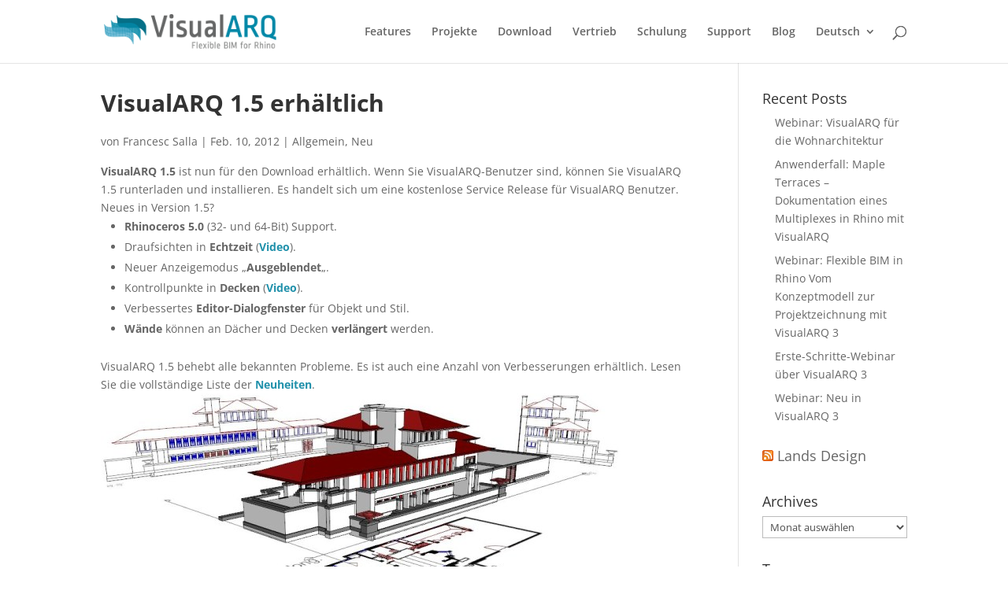

--- FILE ---
content_type: text/plain; charset=utf-8
request_url: https://directory.cookieyes.com/api/v1/ip
body_size: -3
content:
{"ip":"3.16.46.31","country":"US","country_name":"United States","region_code":"OH","in_eu":false,"continent":"NA"}